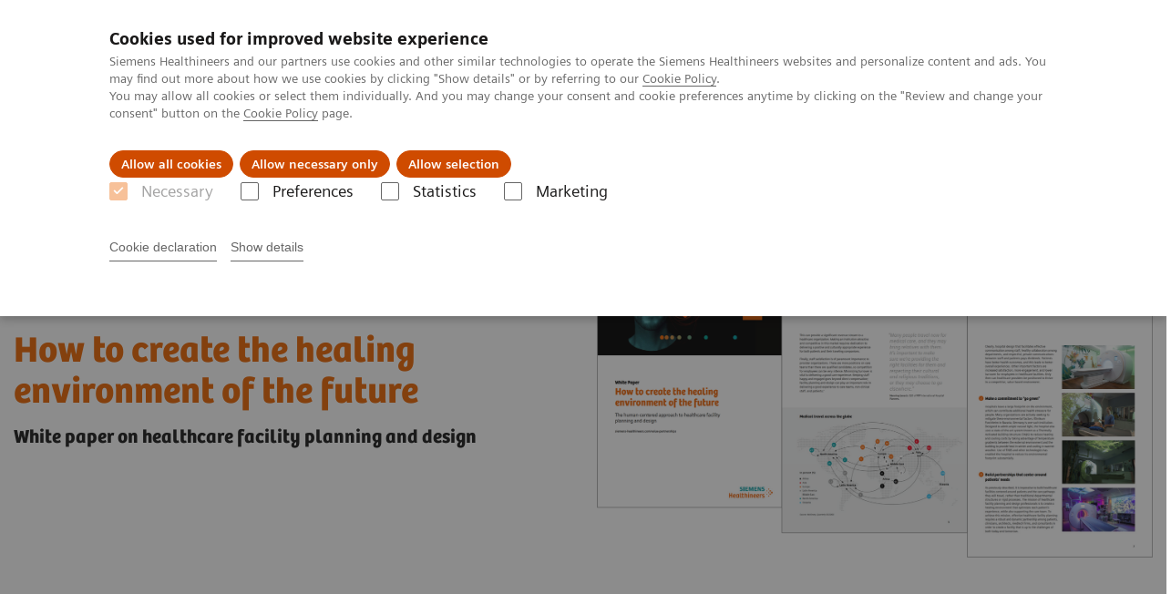

--- FILE ---
content_type: text/html; charset=utf-8
request_url: https://www.siemens-healthineers.com/fi/services/value-partnerships/asset-center/white-papers-articles/healing-environment
body_size: 7409
content:
<!DOCTYPE html>
<html lang="en">
  <head>
    <meta charset="utf-8" />
    <meta name="viewport" content="width=device-width, initial-scale=1" />
    <meta name="generator" content="Scrivito by JustRelate Group GmbH (scrivito.com)" />
    <meta name="app-version" content="v3.131.2-b4394a6f" />
    
          <title data-react-helmet="true">White paper: How to create the healing environment of the future - Siemens Healthineers Finland</title>
          <meta data-react-helmet="true" name="prerender-status-code" content="200"/><meta data-react-helmet="true" name="description" content="Learn how thoughtful, human-centric facility design can make a positive impact on patient and staff experience."/><meta data-react-helmet="true" property="og:url" content="https://www.siemens-healthineers.com/fi/services/value-partnerships/asset-center/white-papers-articles/healing-environment"/><meta data-react-helmet="true" property="og:type" content="Article"/><meta data-react-helmet="true" property="og:title" content="How to create the healing environment of the future"/><meta data-react-helmet="true" property="og:description" content="Enhancing staff and patient experience through human-centric design of your institution, teamwork, biophilic design, and technology."/><meta data-react-helmet="true" property="og:image" content="https://marketing.webassets.siemens-healthineers.com/1800000007107530/5f6e5fe046ce/v/5fa785128942/siemens-healthineers_value-partnerships_healing-environment.jpg?nowebp=1"/><meta data-react-helmet="true" name="twitter:card" content="summary_large_image"/><meta data-react-helmet="true" property="coveo.type" content="Whitepaper"/><meta data-react-helmet="true" property="coveo.market" content="finland"/><meta data-react-helmet="true" property="coveo.language" content="fi"/><meta data-react-helmet="true" property="coveo.image" content="https://marketing.webassets.siemens-healthineers.com/1800000007107530/5f6e5fe046ce/v/5fa785128942/siemens-healthineers_value-partnerships_healing-environment.jpg?nowebp=1"/><meta data-react-helmet="true" name="coveo.filter" content="HIDDEN:TYPE_WHITEPAPERS"/><meta data-react-helmet="true" name="coveo.filter" content="HIDDEN:TYPE_WHITEPAPERS_PARTNERSHIPS_ASSETCENTER"/><meta data-react-helmet="true" name="coveo.facet.GROUP_PARTNERSHIPS_ASSETCENTER" content="PSA_WHITEPAPERS"/><meta data-react-helmet="true" property="DC.Type" content="Text"/><meta data-react-helmet="true" property="DC.Title" content="White paper: How to create the healing environment of the future"/><meta data-react-helmet="true" name="DC.Description" content="Learn how thoughtful, human-centric facility design can make a positive impact on patient and staff experience."/><meta data-react-helmet="true" property="DC.Language" content="en"/><meta data-react-helmet="true" property="DC.Modified" content="2025-05-19"/><meta data-react-helmet="true" property="DC.Rights" content="2026"/><meta data-react-helmet="true" property="DC.Identifier" content="1001412036030456"/><meta data-react-helmet="true" name="releaseInformation" content="HOOD05162003134188"/><meta data-react-helmet="true" name="domo.ba" content="SV"/><meta data-react-helmet="true" name="domo.bl" content="ES"/>
          <link data-react-helmet="true" rel="preconnect" href="https://api.scrivito.com"/><link data-react-helmet="true" rel="preconnect" href="https://api.scrivito.com" crossorigin=""/><link data-react-helmet="true" rel="dns-prefetch" href="https://api.scrivito.com"/><link data-react-helmet="true" rel="preconnect" href="https://marketing.webassets.siemens-healthineers.com"/><link data-react-helmet="true" rel="dns-prefetch" href="https://marketing.webassets.siemens-healthineers.com"/><link data-react-helmet="true" rel="preconnect" href="https://consentcdn.cookiebot.eu"/><link data-react-helmet="true" rel="dns-prefetch" href="https://consentcdn.cookiebot.eu"/><link data-react-helmet="true" rel="preconnect" href="https://w3.siemens.com"/><link data-react-helmet="true" rel="dns-prefetch" href="https://w3.siemens.com"/><link data-react-helmet="true" rel="preconnect" href="https://static.adlytics.net"/><link data-react-helmet="true" rel="dns-prefetch" href="https://static.adlytics.net"/><link data-react-helmet="true" rel="icon" type="image/x-icon" href="/assets/favicon.fc898baf7497271798bb68e97c98ad46.ico"/><link data-react-helmet="true" rel="icon" type="image/png" href="/assets/favicon-16x16.bb88869dfd3132d0d864dd1dfdb1855a.png"/><link data-react-helmet="true" rel="icon" type="image/png" href="/assets/favicon-32x32.4c49270e2ce1e113a90c81f39aa6be23.png"/><link data-react-helmet="true" rel="icon" type="image/png" href="/assets/favicon-96x96.e194f92070e12a3960e7593aa0b13ac3.png"/><link data-react-helmet="true" rel="icon" type="image/png" href="/assets/favicon-160x160.263b25b9fc9cb6d3950ceb676f9a463f.png"/><link data-react-helmet="true" rel="icon" type="image/png" href="/assets/favicon-192x192.e3831e35ce2fcd49c5fcd9364a0e7ef3.png"/><link data-react-helmet="true" rel="icon" type="image/png" href="/assets/favicon-196x196.496a1cccfb5e52a5433561349d6ed87b.png"/><link data-react-helmet="true" rel="apple-touch-icon" type="image/png" href="/assets/apple-touch-icon.7c347aba2e96a3af753448fe0bdcf618.png"/><link data-react-helmet="true" rel="apple-touch-icon" type="image/png" href="/assets/apple-touch-icon-57x57.ac6481ccb2c25f4dc67b89937128a002.png"/><link data-react-helmet="true" rel="apple-touch-icon" type="image/png" href="/assets/apple-touch-icon-60x60.7c347aba2e96a3af753448fe0bdcf618.png"/><link data-react-helmet="true" rel="apple-touch-icon" type="image/png" href="/assets/apple-touch-icon-72x72.57e04b38e06a6b1998a3e8971d6e4b63.png"/><link data-react-helmet="true" rel="apple-touch-icon" type="image/png" href="/assets/apple-touch-icon-76x76.f12032f2ce79323a7303275be94cf6bf.png"/><link data-react-helmet="true" rel="apple-touch-icon" type="image/png" href="/assets/apple-touch-icon-114x114.f21436505f7b50e15a825d31d80274c1.png"/><link data-react-helmet="true" rel="apple-touch-icon" type="image/png" href="/assets/apple-touch-icon-152x152.3dba5ab1c4c5cae49a5a335471f8394f.png"/><link data-react-helmet="true" rel="apple-touch-icon" type="image/png" href="/assets/apple-touch-icon-120x120.629e950ef47227b18a6238d3631dbce8.png"/><link data-react-helmet="true" rel="apple-touch-icon" type="image/png" href="/assets/apple-touch-icon-128x128.ede2ad6c6e8de167b4becd6a90187536.png"/><link data-react-helmet="true" rel="apple-touch-icon" type="image/png" href="/assets/apple-touch-icon-144x144.ef107ca31e702d50bf8840a4e05e19e8.png"/><link data-react-helmet="true" rel="apple-touch-icon" type="image/png" href="/assets/apple-touch-icon-180x180.363d7c51de4c0f731709ec1dc601b74d.png"/><link data-react-helmet="true" rel="apple-touch-icon" type="image/png" href="/assets/apple-touch-icon-precomposed.ac6481ccb2c25f4dc67b89937128a002.png"/><link data-react-helmet="true" rel="msapplication-square70x70logo" type="image/png" href="/assets/win8-tile-70x70.eeb9a7d26b9c5f399c511240e8a490cf.png"/><link data-react-helmet="true" rel="msapplication-square144x144logo" type="image/png" href="/assets/win8-tile-144x144.ef107ca31e702d50bf8840a4e05e19e8.png"/><link data-react-helmet="true" rel="msapplication-square150x150logo" type="image/png" href="/assets/win8-tile-150x150.4200be52f6b731a43adabe831c4adfcb.png"/><link data-react-helmet="true" rel="msapplication-wide310x150logo" type="image/png" href="/assets/win8-tile-310x150.49a77951f382edb3bb6d95abdd8666fd.png"/><link data-react-helmet="true" rel="msapplication-square310x310logo" type="image/png" href="/assets/win8-tile-310x310.3e005901483bd0064083393988ff886b.png"/><link data-react-helmet="true" rel="canonical" href="https://www.siemens-healthineers.com/fi/services/value-partnerships/asset-center/white-papers-articles/healing-environment"/><link data-react-helmet="true" rel="preload" as="image" href="https://marketing.webassets.siemens-healthineers.com/c3b2ae204d74926e/2470e1ea6ca1/v/d3fe627489e1/siemens-healthineers_ES_white-paper-cover_facility.png" imagesrcset="https://marketing.webassets.siemens-healthineers.com/c3b2ae204d74926e/2470e1ea6ca1/v/86249685be33/siemens-healthineers_ES_white-paper-cover_facility.png 512w, https://marketing.webassets.siemens-healthineers.com/c3b2ae204d74926e/2470e1ea6ca1/v/69de73695595/siemens-healthineers_ES_white-paper-cover_facility.png 1024w, https://marketing.webassets.siemens-healthineers.com/c3b2ae204d74926e/2470e1ea6ca1/v/d3fe627489e1/siemens-healthineers_ES_white-paper-cover_facility.png 1448w, https://marketing.webassets.siemens-healthineers.com/c3b2ae204d74926e/2470e1ea6ca1/v/c9e465d75bc9/siemens-healthineers_ES_white-paper-cover_facility.png 2048w"/>
          <script data-react-helmet="true" type="application/ld+json">
        {
          "@context": "http://schema.org",
          "@type" : "WebPage",
          "url" : "https://www.siemens-healthineers.com/fi/services/value-partnerships/asset-center/white-papers-articles/healing-environment"
        }
        </script><script data-react-helmet="true" id="Cookiebot" src="https://consent.cookiebot.eu/uc.js" data-cbid="746f1272-7cf9-443c-9b81-03a7b0a181b7" type="text/javascript" nonce="" async=""></script>
        
    <link rel="stylesheet" href="/assets/index.e2ccf56971bcab4d3ff5.css" />
  </head>
  <body >
    <div id="application" data-scrivito-prerendering-obj-id="1001412036030456"><div class="content-wrapper"><header data-ste-chapter="header"><div class="application-bar"><div class="application-bar__container display-flex align-items-center justify-content-end"><div class="hidden-md-down"><div data-testid="top-link" class="application-bar__top-links row"><div class="col-12"><div class="meta-menu"><a class="application-bar__top-link meta-menu__link meta-menu__item" target="_blank" href="https://www.siemens-healthineers.com/investor-relations">Investor Relations</a><a class="application-bar__top-link meta-menu__link meta-menu__item" target="_top" href="https://www.siemens-healthineers.com/press">Press center</a></div></div></div></div></div><div class="application-bar__container"><div class="application-bar__logo" data-ste-component="logo"><a aria-label="" href="/fi"><div class="logo"></div></a></div><div class="application-bar__app-identifier"></div><div class="application-bar__additional-functions"><form data-ste-component="search"><div class="textfield textfield--with-postfix search-field search-field--outlined margin-bottom-0 mobile-expandable"><input name="search" type="search" arial-label="search" class="textfield__input search-field__input" spellcheck="false" autoComplete="off" placeholder="Search" value=""/><button class="textfield__postfix search-field__button search-field__button-submit" tabindex="-1" aria-label="search"><i class="icon-search"></i></button></div></form></div><div data-testid="meta-menu" class="application-bar__meta-menu"><div class="meta-menu"><ul class="bare-list meta-menu__list"><li data-testid="country-header-link" class="meta-menu__item country-selection__header-link"><button class="meta-menu__link"><img width="26" height="26" class="flag-image" src="/flags/svg/fi.svg" alt="fi" loading="lazy"/><span class="meta-menu__title country-selection__header-link-title">FI</span></button></li><li class="meta-menu__item" data-ste-component="contact"><a class="meta-menu__link" href="/fi/how-can-we-help-you"><i class="icon-email"></i><span class="meta-menu__title">Contact</span></a></li></ul></div></div></div></div><div class="navigation-bar navigation-bar--dark desktop" data-ste-component="navigation"><div class="navigation-bar__container"><div class="navigation-bar__panel"><div class="navigation-bar__wrapper"><button class="navigation-bar__toggle-button"><i class="icon-burger"></i></button><div class="navigation-bar__app-identifier"></div></div></div><div class="navigation-bar__menu navigation-bar__menu--lvl1"><ul class="bare-list navigation-bar__list navigation-bar__list--lvl1"><li class="navigation-bar__item navigation-bar__item--lvl1"><a class="navigation-bar__link navigation-bar__link--lvl1" data-ste-component-state="Tuotteet ja palvelut" href="/fi/products-services"><span class="navigation-bar__label">Tuotteet ja palvelut</span><button class="navigation-bar__indicator navigation-bar__indicator--lvl1"><i class="icon-arrow-right"></i></button></a><div class="navigation-bar__menu navigation-bar__menu--lvl2"><button class="button button--link navigation-bar__back-button"><i class="icon-arrow-left"></i>Back</button><a class="h5 navigation-bar__header" data-ste-component-state="Tuotteet ja palvelut" href="/fi/products-services">Tuotteet ja palvelut</a></div></li><li class="navigation-bar__item navigation-bar__item--lvl1"><a class="navigation-bar__link navigation-bar__link--lvl1" data-ste-component-state="Tuki ja dokumentaatio" href="/fi/support-documentation"><span class="navigation-bar__label">Tuki ja dokumentaatio</span><button class="navigation-bar__indicator navigation-bar__indicator--lvl1"><i class="icon-arrow-right"></i></button></a><div class="navigation-bar__menu navigation-bar__menu--lvl2"><button class="button button--link navigation-bar__back-button"><i class="icon-arrow-left"></i>Back</button><a class="h5 navigation-bar__header" data-ste-component-state="Tuki ja dokumentaatio" href="/fi/support-documentation">Tuki ja dokumentaatio</a></div></li><li class="navigation-bar__item navigation-bar__item--lvl1"><a class="navigation-bar__link navigation-bar__link--lvl1" data-ste-component-state="Näkemyksiä" href="/fi/insights"><span class="navigation-bar__label">Näkemyksiä</span><button class="navigation-bar__indicator navigation-bar__indicator--lvl1"><i class="icon-arrow-right"></i></button></a><div class="navigation-bar__menu navigation-bar__menu--lvl2"><button class="button button--link navigation-bar__back-button"><i class="icon-arrow-left"></i>Back</button><a class="h5 navigation-bar__header" data-ste-component-state="Näkemyksiä" href="/fi/insights">Näkemyksiä</a></div></li><li class="navigation-bar__item navigation-bar__item--lvl1"><a class="navigation-bar__link navigation-bar__link--lvl1" data-ste-component-state="Tietoa meistä" href="/fi/about"><span class="navigation-bar__label">Tietoa meistä</span><button class="navigation-bar__indicator navigation-bar__indicator--lvl1"><i class="icon-arrow-right"></i></button></a><div class="navigation-bar__menu navigation-bar__menu--lvl2"><button class="button button--link navigation-bar__back-button"><i class="icon-arrow-left"></i>Back</button><a class="h5 navigation-bar__header" data-ste-component-state="Tietoa meistä" href="/fi/about">Tietoa meistä</a></div></li><li class="navigation-bar__item navigation-bar__item--lvl1"><a class="navigation-bar__link navigation-bar__link--lvl1" data-ste-component-state="Akatemia" href="/fi/education/siemens-healthineers-academy"><span class="navigation-bar__label">Akatemia</span><button class="navigation-bar__indicator navigation-bar__indicator--lvl1"><i class="icon-arrow-right"></i></button></a><div class="navigation-bar__menu navigation-bar__menu--lvl2"><button class="button button--link navigation-bar__back-button"><i class="icon-arrow-left"></i>Back</button><a class="h5 navigation-bar__header" data-ste-component-state="Akatemia" href="/fi/education/siemens-healthineers-academy">Akatemia</a></div></li></ul></div></div></div></header><main itemscope="" itemType="https://schema.org/MedicalScholarlyArticle"><meta itemProp="headline" content="White paper on healthcare facility planning and design"/><meta itemProp="image" content="https://marketing.webassets.siemens-healthineers.com/1800000007107530/5f6e5fe046ce/v/5fa785128942/siemens-healthineers_value-partnerships_healing-environment.jpg?nowebp=1"/><section class="padding-top-1 padding-bottom-1 bg-color-white" data-ste-chapter="breadcrumbs"><div class="container"><div class="row"><div class="col-12"><ol class="bare-list breadcrumbs margin-bottom-0" vocab="https://schema.org/" typeof="BreadcrumbList"><li class="breadcrumbs__item" property="itemListElement" typeof="ListItem"><a property="item" typeof="WebPage" href="/fi"><span property="name">Home</span></a><meta property="position" content="1"/></li><li class="breadcrumbs__item" property="itemListElement" typeof="ListItem"><a property="item" typeof="WebPage" href="/fi/services"><span property="name">Services</span></a><meta property="position" content="2"/></li><li class="breadcrumbs__item" property="itemListElement" typeof="ListItem"><a property="item" typeof="WebPage" href="/fi/services/value-partnerships"><span property="name">Value Partnerships</span></a><meta property="position" content="3"/></li><li class="breadcrumbs__item" property="itemListElement" typeof="ListItem"><a property="item" typeof="WebPage" href="/fi/services/value-partnerships/asset-center"><span property="name">Value Partnerships Asset Center</span></a><meta property="position" content="4"/></li><li class="breadcrumbs__item" property="itemListElement" typeof="ListItem"><a property="item" typeof="WebPage" href="/fi/services/value-partnerships/asset-center/white-papers-articles"><span property="name">White papers and articles</span></a><meta property="position" content="5"/></li><li class="breadcrumbs__item" property="itemListElement" typeof="ListItem"><span property="name">How to create the healing environment of the future</span><meta property="position" content="6"/></li></ol></div></div></div></section><div><section data-testid="hero-block" class="hero-block overflow-hidden hero-block--white margin-bottom-1" id="hero-block" data-ste-component="hero-block"><div class="width-100"><div class="container"><div class="row justify-content-center"><div class="col-12"><div class="row"><div class="col-12 col-lg-6 order-lg-2"><div class="aspect-ratio-16x9 aspect-ratio--cover"><div><div><img src="https://marketing.webassets.siemens-healthineers.com/c3b2ae204d74926e/2470e1ea6ca1/v/d3fe627489e1/siemens-healthineers_ES_white-paper-cover_facility.png" srcSet="https://marketing.webassets.siemens-healthineers.com/c3b2ae204d74926e/2470e1ea6ca1/v/86249685be33/siemens-healthineers_ES_white-paper-cover_facility.png 512w,https://marketing.webassets.siemens-healthineers.com/c3b2ae204d74926e/2470e1ea6ca1/v/69de73695595/siemens-healthineers_ES_white-paper-cover_facility.png 1024w,https://marketing.webassets.siemens-healthineers.com/c3b2ae204d74926e/2470e1ea6ca1/v/d3fe627489e1/siemens-healthineers_ES_white-paper-cover_facility.png 1448w,https://marketing.webassets.siemens-healthineers.com/c3b2ae204d74926e/2470e1ea6ca1/v/c9e465d75bc9/siemens-healthineers_ES_white-paper-cover_facility.png 2048w," alt="Showcasing the cover and important pages of the facility white paper"/></div></div></div></div><div class="hero-block__panel order-lg-1 col-12 col-lg-6"><div class="hero-block__content"><div class="hero-block__pulse"><div class="row"><div class="col-sm-8 offset-sm-0 col-10 offset-1 "><div class="dot-pulse"><div class="dot-pulse__item"></div><div class="dot-pulse__item"></div><div class="dot-pulse__item"></div><div class="dot-pulse__item"></div><div class="dot-pulse__item"></div><div class="dot-pulse__item"></div><div class="dot-pulse__item"></div></div></div></div></div><div class="row headlines"><div class="col"><div class="hero-block__headings"><h1><span class="hero-block__title display-block">How to create the healing environment of the future&nbsp;</span><span class="h5 hero-block__subtitle display-block is-sm-white">White paper on healthcare facility planning and design&nbsp;</span></h1></div></div></div></div></div></div></div></div></div></div></section></div><div id="main-content"><div><div data-testid="content-module" id="text-media-eb0fcba4" data-ste-component="text-media-eb0fcba4" class="content-module content-module--text-and-media  padding-top-1"><div class="container"><div class="row justify-content-center"><div class="col-12"><div class="row"><div class="col-12 col-md-10 col-lg-8"><div class="content-module__additional-content"><div><div></div></div></div></div></div></div></div></div></div></div><div><div data-testid="content-module" id="text-media-c2fff1cc" data-ste-component="text-media-c2fff1cc" class="content-module content-module--text-and-media  padding-top-1"><div class="container"><div class="row justify-content-center"><div class="col-12"><div class="row"><div class="col-12 col-md-10 col-lg-8"></div></div></div></div></div></div></div><div><div data-testid="content-module" id="text-media-dbd4d5ca" data-ste-component="text-media-dbd4d5ca" class="content-module content-module--text-and-media  padding-top-1"><div class="container"><div class="row justify-content-center"><div class="col-12"><div class="row"><div class="col-12 col-md-10 col-lg-8"><div class="content-module__text wysiwyg"><div><p><br/></p><p>Read in the white paper about how today’s healthcare markets require a re-examination of the way care facilities are planned, designed, built, and operated. Additionally you will find out how a <a href="/fi/services/value-partnerships">Value Partnership</a> with Siemens Healthineers can help you with these important tasks. </p><p>Digital technologies are a significant solution to enable optimization of proposed as well as existing facilities. Simulations, including VR simulations, can offer end-users and planning and design staff a realistic view of the conceptual design, enabling them to optimize the efficiency and satisfaction of both patients and staff before committing to “real world” action. These tools are part of a larger shift toward digitalizing healthcare, which will enable data-based decision-making on both clinical and non-clinical issues. </p><p>Designing and operating a modern healthcare facility require the collaboration of planners and designers, medical technology partners, and hospital staff. In addition, clinical departments should come together around care pathways, rather than departmental fault lines, in order to deliver the best possible quality of care and experience for all involved. </p></div></div></div></div></div></div></div></div></div><div data-testid="content-block" id="card-columns-6492bd6d" class="content-module animation-container card-columns  has-entered"><div class="container"><div class="row"><div class="col"><h3 class="card-columns__headline">Learn more about what your peers have achieved&nbsp;</h3><div class="wysiwyg"></div></div></div><div class="row card-columns__cards"><div class="col-12 col-md-6 card-columns__item"><div class="card__column animation-container__item" style="transition-delay:0s"><div><div class="content-column-image-text-widget"><div class=""><div class="card card--rimless"><div class="card__image "><div><div><img src="https://marketing.webassets.siemens-healthineers.com/1800000007240177/a25587231b84/v/635a583d74ab/Siemens-Healthineers_ES_Stavanger_hospital_planing.jpg" srcSet="https://marketing.webassets.siemens-healthineers.com/1800000007240177/a25587231b84/v/9437d8fc7605/Siemens-Healthineers_ES_Stavanger_hospital_planing.jpg 512w,https://marketing.webassets.siemens-healthineers.com/1800000007240177/a25587231b84/v/27538fde1225/Siemens-Healthineers_ES_Stavanger_hospital_planing.jpg 1024w,https://marketing.webassets.siemens-healthineers.com/1800000007240177/a25587231b84/v/635a583d74ab/Siemens-Healthineers_ES_Stavanger_hospital_planing.jpg 1448w,https://marketing.webassets.siemens-healthineers.com/1800000007240177/a25587231b84/v/c5f3c5a148b8/Siemens-Healthineers_ES_Stavanger_hospital_planing.jpg 2048w," alt="Siemens Healthineers Stavanger hospital planing" loading="lazy"/></div></div></div><div class="card__body"><h4 class="card__title">Helse Stavanger University Hospital, Norway&nbsp;</h4><div class="wysiwyg" tag="div"><p>Helse Stavanger HF, a university hospital in Stavanger, Norway, collaborated with Siemens Healthineers to optimize the layout of their new radiology department. Through thorough assessments and involving staff in the planning process, the recommendation was made to double the department&#x27;s floor space. This initiative aims to consolidate all services in one location, improve workflow, and enhance patient and staff satisfaction. The new plan, designed around patient pathways and including essential ancillary facilities, seeks to maximize efficiency and create a positive healing environment. </p></div></div></div></div></div></div></div></div><div class="col-12 col-md-6 card-columns__item"></div></div><div class="row"><div class="col"></div></div></div></div><div><div data-testid="content-module" id="text-media-b72b63e6" data-ste-component="text-media-b72b63e6" class="content-module content-module--text-and-media  padding-top-1"><div class="container"><div class="row justify-content-center"><div class="col-12"><div class="row"><div class="col-12 col-md-10 col-lg-8"><div class="content-module__additional-content"><div><div><a class="button icon-arrow-right-medium" href="/fi/services/value-partnerships/asset-center">Explore more papers</a></div></div></div></div></div></div></div></div></div></div><nav data-testid="teaser-columns" id="card-columns-3e9aee05" class="content-module teaser-columns bg-color-gray-tint-5"><div class="container"><div class="row"><div class="col"><h3 class="card-columns__headline">Further insights</h3></div></div><div class="row card-columns__cards"><div class="col-12 col-lg-4 card-columns__item"><div class="card__column" data-ste-teaser-title="Healthcare Facility Planning" data-ste-teaser-index="8b546129"><div><a class="card card--linked" href="/fi/services/value-partnerships/portfolio-modules/design-planning"><div class="card__image "><div class="aspect-ratio-16x9 aspect-ratio--cover"><img src="https://marketing.webassets.siemens-healthineers.com/855c40c2cf3cbe95/8f00b5975b7d/v/3fc980513386/siemens-healthineers_ES_facility_driver-picture.jpg" srcSet="https://marketing.webassets.siemens-healthineers.com/855c40c2cf3cbe95/8f00b5975b7d/v/c2e95c405032/siemens-healthineers_ES_facility_driver-picture.jpg 512w,https://marketing.webassets.siemens-healthineers.com/855c40c2cf3cbe95/8f00b5975b7d/v/64ee2fd016e6/siemens-healthineers_ES_facility_driver-picture.jpg 1024w,https://marketing.webassets.siemens-healthineers.com/855c40c2cf3cbe95/8f00b5975b7d/v/3fc980513386/siemens-healthineers_ES_facility_driver-picture.jpg 1448w,https://marketing.webassets.siemens-healthineers.com/855c40c2cf3cbe95/8f00b5975b7d/v/81c6551c90d0/siemens-healthineers_ES_facility_driver-picture.jpg 2048w," alt="ES Facility architects planning hospital layout" loading="lazy"/></div></div><div class="card__body"><h4 class="card__title">Healthcare Facility Planning</h4><div class="wysiwyg" tag="div"><p>We partner with you to plan, design, visualize, and implement service lines, clinical departments, or entire facilities for brownfield or greenfield projects that foster a healing environment and enable state-of-the-art performance for years to come.</p></div></div></a></div></div></div><div class="col-12 col-lg-4 card-columns__item"><div class="card__column" data-ste-teaser-title="Workflow Simulation" data-ste-teaser-index="b9a2a177"><div><a class="card card--linked" href="/fi/services/value-partnerships/workflow-simulation"><div class="card__image "><div class="aspect-ratio-16x9 aspect-ratio--cover"><img src="https://marketing.webassets.siemens-healthineers.com/3bc8ec2f19c9600e/b4de745ec184/v/15d7b806a1f6/siemens-healthineers_ES_workflow-simulation.jpg" srcSet="https://marketing.webassets.siemens-healthineers.com/3bc8ec2f19c9600e/b4de745ec184/v/cc1051942ef2/siemens-healthineers_ES_workflow-simulation.jpg 512w,https://marketing.webassets.siemens-healthineers.com/3bc8ec2f19c9600e/b4de745ec184/v/3a2918e771ba/siemens-healthineers_ES_workflow-simulation.jpg 1024w,https://marketing.webassets.siemens-healthineers.com/3bc8ec2f19c9600e/b4de745ec184/v/15d7b806a1f6/siemens-healthineers_ES_workflow-simulation.jpg 1448w,https://marketing.webassets.siemens-healthineers.com/3bc8ec2f19c9600e/b4de745ec184/v/cdb043a1f5c5/siemens-healthineers_ES_workflow-simulation.jpg 2048w," alt="Example of Workflow Simulation in action" loading="lazy"/></div></div><div class="card__body"><h4 class="card__title">Workflow Simulation</h4><div class="wysiwyg" tag="div"><p>Workflow simulation drives efficient healthcare<strong id="isPasted"> </strong>outcomes by making best use of space, equipment, and staff. Experience the revolution in healthcare with our optimized clinical workflow and virtual medical simulation. </p><p><br/></p></div></div></a></div></div></div><div class="col-12 col-lg-4 card-columns__item"><div class="card__column" data-ste-teaser-title="Value Partnerships" data-ste-teaser-index="990227f1"><div><a class="card card--linked" href="/fi/services/value-partnerships"><div class="card__image "><div class="aspect-ratio-16x9 aspect-ratio--cover"><img src="https://marketing.webassets.siemens-healthineers.com/ac008e0729b39681/eb3487991390/v/5d707017b12b/siemens-healthineers_Value_Partnerships.jpg" srcSet="https://marketing.webassets.siemens-healthineers.com/ac008e0729b39681/eb3487991390/v/02497e765e10/siemens-healthineers_Value_Partnerships.jpg 512w,https://marketing.webassets.siemens-healthineers.com/ac008e0729b39681/eb3487991390/v/4bdaa837e1f8/siemens-healthineers_Value_Partnerships.jpg 1024w,https://marketing.webassets.siemens-healthineers.com/ac008e0729b39681/eb3487991390/v/5d707017b12b/siemens-healthineers_Value_Partnerships.jpg 1448w,https://marketing.webassets.siemens-healthineers.com/ac008e0729b39681/eb3487991390/v/3e1d7d13f1da/siemens-healthineers_Value_Partnerships.jpg 2048w," alt="Value Partnerships " loading="lazy"/></div></div><div class="card__body"><h4 class="card__title">Value Partnerships</h4><div class="wysiwyg" tag="div"><p><br/></p><p>Value Partnerships are<strong id="isPasted"> </strong>long-term, performance-oriented, collaborative<strong id="isPasted"> </strong>engagements. We bring a combination of clinical insight, medical technology innovation, strategic vision, and implementation expertise.</p></div></div></a></div></div></div></div></div></nav></div><div id="cta-area"><div><section class="cta-area has-secondary-buttons" data-ste-component="cta-area"><div class="container"><div class="row justify-content-start"><div class="col-12 col-md-8"><h2 class="cta-area__title">Let's unlock value - together&nbsp;</h2><div class="cta-area__description"><p>&nbsp;</p></div></div><div class="col-12"><div class="cta-area__button-container" data-ste-component="conversion-main-cta"><div class="cta-area__button"><a class="button button--primary icon-download" href="https://marketing.webassets.siemens-healthineers.com/1800000007115632/1c7c5d55faac/siemens-healthineers_ES_white_paper_Facility_design.pdf" target="_blank" rel="noindex nofollow">Download white paper (pdf)</a></div></div><div class="cta-area__button-container" data-ste-component="conversion-secondary-cta"><div class="cta-area__button"><a class="button button--link icon-arrow-right-medium" href="/fi/services/value-partnerships/contact-us">Contact us</a></div></div></div></div></div></section></div></div><div class="container feedback" data-ste-component="feedback"><div class="row"><div class="col-12"><h5><span>Did this information help you?</span></h5><div class="feedback__button-wrapper"><button class="button feedback__button">Yes</button><button class="button feedback__button">No</button></div></div></div><div data-testid="modal-dialog" class="modal-dialog" tabindex="-1" id="modal-feedback" role="dialog" aria-modal="true" aria-labelledby="modal-feedback_title" aria-describedby="modal-feedback_desc" aria-hidden="true" data-linked="#modal-feedback" data-ste-component="modal-dialog-modal-feedback"><div class="modal-dialog__container" role="document"><div class="modal-dialog__header"><i aria-hidden="true" class="icon modal-dialog__indicator"></i><h5 class="margin-top-0"><div>Thank you.</div></h5></div><div class="modal-dialog__body"><div>Would you like to provide detailed feedback?</div><div class="textfield width-100"><div class="textfield__box"><input id="feedback-input" type="text" placeholder="" class="textfield__input" maxLength="125" value=""/><label class="textfield__label" for="feedback-input"></label></div><small class="textfield__hint display-flex"><span class="col-10 padding-0"></span><span class="col-2 padding-0 text-align-right">125<!-- --> / <!-- -->125</span></small></div></div><div class="modal-dialog__footer"><button type="button" class="button button" data-dismiss="modal-dialog">Cancel</button><button type="button" class="button button--primary" data-dismiss="modal-dialog">Send</button></div></div></div></div><section class="margin-top-1 margin-bottom-1" data-type="DISCLAIMER" data-ste-chapter="disclaimer" id="disclaimer-area"></section></main><section data-ste-component="social-share"><div class="container"><div class="row justify-content-center"><div class="col-12"><div class="social-share text-align-center"><h5 class="social-share__heading">Share this page:</h5><button class="button button--control icon-facebook" data-ste-href="https://www.facebook.com/sharer/sharer.php?u=https%3A%2F%2Fwww.siemens-healthineers.com%2Ffi%2Fservices%2Fvalue-partnerships%2Fasset-center%2Fwhite-papers-articles%2Fhealing-environment%3Fstc%3Dsv_fb"></button><button class="button button--control icon-linkedin" data-ste-href="https://www.linkedin.com/shareArticle?url=https%3A%2F%2Fwww.siemens-healthineers.com%2Ffi%2Fservices%2Fvalue-partnerships%2Fasset-center%2Fwhite-papers-articles%2Fhealing-environment%3Fstc%3Dsv_li"></button></div></div></div></div></section></div><footer class="footer bg-color-gray-shade-4 padding-top-2" role="contentinfo" data-ste-chapter="footer"><div class="container"><div><div class="row" data-ste-component="sitemap"><div class="col-12 col-md-6 col-lg-4 col-xl-3"><div><div><div class="sitemap"><a class="h5 link-list__title margin-top-0" href="/fi/products-services">Tuotteet ja palvelut</a><div class="link-list" data-ste-component="linklist" data-ste-component-state="Tuotteet ja palvelut"><ul class="link list--link" data-ste-component="links"><li class="list__item" data-ste-component-state="Kuvantaminen"><a class="list__link" href="/fi/medical-imaging"><span data-testid="link-title">Kuvantaminen</span></a></li><li class="list__item" data-ste-component-state="Varian - syövän hoito"><a class="list__link" href="https://www.varian.com/" target="_blank"><span data-testid="link-title">Varian - syövän hoito</span></a></li><li class="list__item" data-ste-component-state="Laboratoriodiagnostiikka"><a class="list__link" href="/fi/laboratory-diagnostics"><span data-testid="link-title">Laboratoriodiagnostiikka</span></a></li><li class="list__item" data-ste-component-state="Digitaaliset ratkaisut"><a class="list__link" href="/fi/digital-health-solutions"><span data-testid="link-title">Digitaaliset ratkaisut</span></a></li><li class="list__item" data-ste-component-state="Point-of-care diagnostiikka"><a class="list__link" href="/fi/point-of-care-testing"><span data-testid="link-title">Point-of-care diagnostiikka</span></a></li><li class="list__item" data-ste-component-state="Arvokumppanuudet ja konsultointi"><a class="list__link" href="/fi/products-services/value-partnerships-and-consulting"><span data-testid="link-title">Arvokumppanuudet ja konsultointi</span></a></li><li class="list__item" data-ste-component-state="Palvelut"><a class="list__link" href="/fi/services"><span data-testid="link-title">Palvelut</span></a></li><li class="list__item" data-ste-component-state="OEM &amp; Electronics"><a class="list__link" href="/fi/accessories-oem-equipment"><span data-testid="link-title">OEM & Electronics</span></a></li><li class="list__item" data-ste-component-state="Siemens Healthineers Akatemia"><a class="list__link" href="/fi/education/siemens-healthineers-academy"><span data-testid="link-title">Siemens Healthineers Akatemia</span></a></li><li class="list__item" data-ste-component-state="Kliiniset erikoisalueet"><a class="list__link" href="/fi/clinical-specialities"><span data-testid="link-title">Kliiniset erikoisalueet</span></a></li></ul></div></div></div></div></div><div class="col-12 col-md-6 col-lg-4 col-xl-3"><div><div><div class="sitemap"><a class="h5 link-list__title margin-top-0" href="/fi/support-documentation">Support &amp; Documentation</a><div class="link-list" data-ste-component="linklist" data-ste-component-state="Support &amp; Documentation"><ul class="link list--link" data-ste-component="links"><li class="list__item" data-ste-component-state="Document Library (SDS, IFU, etc.)"><a class="list__link" href="/fi/support-documentation/online-services/document-library"><span data-testid="link-title">Document Library (SDS, IFU, etc.)</span></a></li><li class="list__item" data-ste-component-state="PEPconnect"><a class="list__link" href="https://pep.siemens-info.com/" target="_blank"><span data-testid="link-title">PEPconnect</span></a></li><li class="list__item" data-ste-component-state="Webshop"><a class="list__link" href="https://shop.healthcare.siemens.com/SIEMENS/dashboard" target="_blank"><span data-testid="link-title">Webshop</span></a></li><li class="list__item" data-ste-component-state="All Online Services"><a class="list__link" href="https://my.healthcare.siemens.com/services" target="_blank"><span data-testid="link-title">All Online Services</span></a></li></ul></div></div></div></div></div><div class="col-12 col-md-6 col-lg-4 col-xl-3"><div><div><div class="sitemap"><a class="h5 link-list__title margin-top-0" href="/fi/insights">Insights</a><div class="link-list" data-ste-component="linklist" data-ste-component-state="Insights"><ul class="link list--link" data-ste-component="links"><li class="list__item" data-ste-component-state="Innovating personalized care"><a class="list__link" href="/insights/innovating-personalized-care"><span data-testid="link-title">Innovating personalized care</span></a></li><li class="list__item" data-ste-component-state="Achieving operational excellence"><a class="list__link" href="/insights/achieving-operational-excellence"><span data-testid="link-title">Achieving operational excellence</span></a></li><li class="list__item" data-ste-component-state="Transforming the system of care"><a class="list__link" href="/insights/transforming-the-system-of-care"><span data-testid="link-title">Transforming the system of care</span></a></li></ul></div></div></div></div></div><div class="col-12 col-md-6 col-lg-4 col-xl-3"><div><div><div class="sitemap"><a class="h5 link-list__title margin-top-0" href="/fi/about">About Us</a><div class="link-list" data-ste-component="linklist" data-ste-component-state="About Us"><ul class="link list--link" data-ste-component="links"><li class="list__item" data-ste-component-state="About Siemens Healthineers"><a class="list__link" href="/fi/about"><span data-testid="link-title">About Siemens Healthineers</span></a></li><li class="list__item" data-ste-component-state="Conferences &amp; Events"><a class="list__link" href="/fi/news-and-events/conferences-events-new"><span data-testid="link-title">Conferences & Events</span></a></li><li class="list__item" data-ste-component-state="News &amp; Stories"><a class="list__link" href="/fi/news"><span data-testid="link-title">News & Stories</span></a></li><li class="list__item" data-ste-component-state="Ajankohtaista Suomesta ja Baltiasta"><a class="list__link" href="/fi/ajankohtaista-suomesta-ja-baltiasta"><span data-testid="link-title">Ajankohtaista Suomesta ja Baltiasta</span></a></li><li class="list__item" data-ste-component-state="Our sustainable commitment"><a class="list__link" target="_top" href="https://www.siemens-healthineers.com/company/sustainability"><span data-testid="link-title">Our sustainable commitment</span></a></li><li class="list__item" data-ste-component-state="Investor Relations"><a class="list__link" target="_blank" href="https://www.siemens-healthineers.com/investor-relations"><span data-testid="link-title">Investor Relations</span></a></li><li class="list__item" data-ste-component-state="Contact Us"><a class="list__link" href="/fi/how-can-we-help-you"><span data-testid="link-title">Contact Us</span></a></li><li class="list__item" data-ste-component-state="Job Search"><a class="list__link" href="https://jobs.siemens-healthineers.com/en_US/searchjobs?ste_sid=1c9ec492b267ca0c6f0b633a0d80f530" target="_blank"><span data-testid="link-title">Job Search</span></a></li></ul></div></div></div></div></div></div><div class="row" data-ste-component="sitemap"><div class="col-12 col-md-6"><div><div><div data-ste-component="social-channels"><ul class="social-list"><li class="social-list__item"><a class="button button--control" href="https://www.facebook.com/SiemensHealthineers" target="_blank" rel="noopener noreferrer"><i class="icon-facebook"></i><span class="visually-hidden">facebook</span></a></li><li class="social-list__item"><a class="button button--control" href="https://www.instagram.com/siemens.healthineers/" target="_blank" rel="noopener noreferrer"><i class="icon-instagram"></i><span class="visually-hidden">instagram</span></a></li><li class="social-list__item"><a class="button button--control" target="_blank" href="https://www.linkedin.com/company/siemens-healthineers" rel="noopener noreferrer"><i class="icon-linkedin"></i><span class="visually-hidden">linkedin</span></a></li><li class="social-list__item"><a class="button button--control" href="https://www.youtube.com/siemenshealthineers" target="_blank" rel="noopener noreferrer"><i class="icon-youtube"></i><span class="visually-hidden">youtube</span></a></li></ul></div></div></div></div><div class="col-12 col-md-6"><div><div><div data-ste-component="subscribe" class="subscribe"><h5 class="subscribe__title margin-top-0">Newsletter</h5><a class="button" href="https://landingpages.siemens-healthineers.com/NRB-Preference-Center">Subscribe</a></div></div></div></div></div></div><div class="row"><div class="col-12"><hr/></div></div><div class="row"><div class="col-12 display-flex"><ul class="legal-links"><li class="legal-links__item"><span class="legal-links__item">Siemens Healthcare Oy ©2026</span><span class="legal-links__item"><a class="legal-links__link" href="/fi/corporate-info">Corporate Information</a></span><span class="legal-links__item"><a class="legal-links__link" href="/fi/siemens-website-privacy-policy">Privacy Policy</a></span><span class="legal-links__item"><a class="legal-links__link" href="/fi/cookie">Cookie Policy</a></span><span class="legal-links__item"><a class="legal-links__link" href="/fi/terms-of-use">Terms of Use</a></span><span class="legal-links__item"><a class="legal-links__link" href="/fi/marketing-privacy-notice">Marketing Privacy</a></span><span class="legal-links__item"><a class="legal-links__link" target="_top" href="https://www.siemens-healthineers.com/corporate/digital-services-act">Digital Services Act</a></span></li></ul></div></div></div></footer><button aria-label="go to top" data-ste-inpage-nav="top" class="button button--control back-to-top icon-arrow-top"></button></div>
    <script src="/assets/preloadDumps/1001412036030456/7eb780aa1c680209b162.js"></script>
    <script async src="/assets/index.17fbd2be2c291b383bb9.js"></script>
  </body>
</html>
